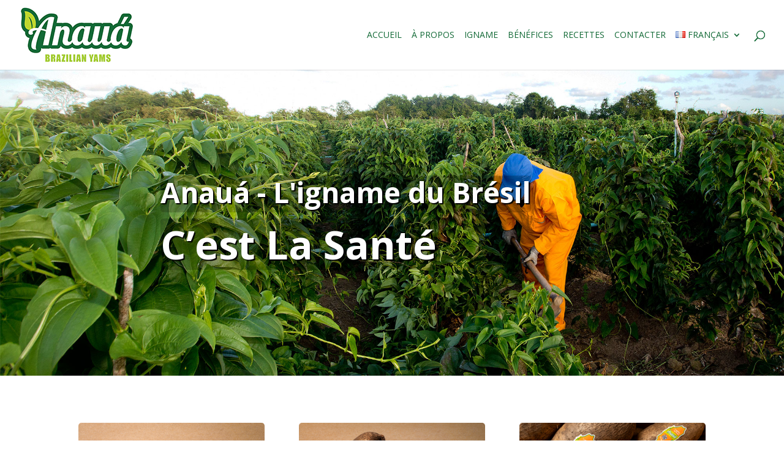

--- FILE ---
content_type: text/html; charset=UTF-8
request_url: https://anaua.net/fr/
body_size: 10546
content:
<!DOCTYPE html> <!--[if IE 6]><html id="ie6" lang="fr-FR" prefix="og: http://ogp.me/ns#"> <![endif]--> <!--[if IE 7]><html id="ie7" lang="fr-FR" prefix="og: http://ogp.me/ns#"> <![endif]--> <!--[if IE 8]><html id="ie8" lang="fr-FR" prefix="og: http://ogp.me/ns#"> <![endif]--> <!--[if !(IE 6) | !(IE 7) | !(IE 8)  ]><!--><html lang="fr-FR" prefix="og: http://ogp.me/ns#"> <!--<![endif]--><head><meta charset="UTF-8" /><meta http-equiv="X-UA-Compatible" content="IE=edge"><link rel="pingback" href="https://anaua.net/xmlrpc.php" /><!--[if lt IE 9]> <script src="https://anaua.net/wp-content/themes/Divi/js/html5.js" type="text/javascript"></script> <![endif]--> <script type="text/javascript">document.documentElement.className='js';</script> <script>/*<![CDATA[*/var et_site_url='https://anaua.net';var et_post_id='948';function et_core_page_resource_fallback(a,b){"undefined"===typeof b&&(b=a.sheet.cssRules&&0===a.sheet.cssRules.length);b&&(a.onerror=null,a.onload=null,a.href?a.href=et_site_url+"/?et_core_page_resource="+a.id+et_post_id:a.src&&(a.src=et_site_url+"/?et_core_page_resource="+a.id+et_post_id))}/*]]>*/</script><title>Anauá</title><meta name="description" content="L’ANAUÁ a son siège au Brésil et exporte l’Igname São Tomé depuis plus de 30 ans, principalement aux Etats-Unis."/><link rel="canonical" href="https://anaua.net/fr/" /><meta property="og:locale" content="fr_FR" /><meta property="og:locale:alternate" content="en_US" /><meta property="og:locale:alternate" content="pt_BR" /><meta property="og:type" content="website" /><meta property="og:title" content="Anauá" /><meta property="og:description" content="L’ANAUÁ a son siège au Brésil et exporte l’Igname São Tomé depuis plus de 30 ans, principalement aux Etats-Unis." /><meta property="og:url" content="https://anaua.net/fr/" /><meta property="og:site_name" content="Anauá" /><meta property="og:image" content="https://anaua.net/wp-content/uploads/2018/03/facebookPadrao.jpg" /><meta property="og:image:secure_url" content="https://anaua.net/wp-content/uploads/2018/03/facebookPadrao.jpg" /><meta name="twitter:card" content="summary" /><meta name="twitter:description" content="L’ANAUÁ a son siège au Brésil et exporte l’Igname São Tomé depuis plus de 30 ans, principalement aux Etats-Unis." /><meta name="twitter:title" content="Anauá" /><meta name="twitter:image" content="https://anaua.net/wp-content/uploads/2018/03/facebookPadrao.jpg" /> <script type='application/ld+json'>{"@context":"https:\/\/schema.org","@type":"WebSite","@id":"#website","url":"https:\/\/anaua.net\/fr\/","name":"Anau\u00e1","potentialAction":{"@type":"SearchAction","target":"https:\/\/anaua.net\/fr\/?s={search_term_string}","query-input":"required name=search_term_string"}}</script> <link rel='dns-prefetch' href='//maxcdn.bootstrapcdn.com' /><link rel='dns-prefetch' href='//fonts.googleapis.com' /><link rel='dns-prefetch' href='//s.w.org' /><link rel="alternate" type="application/rss+xml" title="Anauá &raquo; Flux" href="https://anaua.net/fr/feed/" /><link rel="alternate" type="application/rss+xml" title="Anauá &raquo; Flux des commentaires" href="https://anaua.net/fr/comments/feed/" /> <script type="text/javascript">/*<![CDATA[*/window._wpemojiSettings={"baseUrl":"https:\/\/s.w.org\/images\/core\/emoji\/11\/72x72\/","ext":".png","svgUrl":"https:\/\/s.w.org\/images\/core\/emoji\/11\/svg\/","svgExt":".svg","source":{"concatemoji":"https:\/\/anaua.net\/wp-includes\/js\/wp-emoji-release.min.js"}};!function(e,a,t){var n,r,o,i=a.createElement("canvas"),p=i.getContext&&i.getContext("2d");function s(e,t){var a=String.fromCharCode;p.clearRect(0,0,i.width,i.height),p.fillText(a.apply(this,e),0,0);e=i.toDataURL();return p.clearRect(0,0,i.width,i.height),p.fillText(a.apply(this,t),0,0),e===i.toDataURL()}function c(e){var t=a.createElement("script");t.src=e,t.defer=t.type="text/javascript",a.getElementsByTagName("head")[0].appendChild(t)}for(o=Array("flag","emoji"),t.supports={everything:!0,everythingExceptFlag:!0},r=0;r<o.length;r++)t.supports[o[r]]=function(e){if(!p||!p.fillText)return!1;switch(p.textBaseline="top",p.font="600 32px Arial",e){case"flag":return s([55356,56826,55356,56819],[55356,56826,8203,55356,56819])?!1:!s([55356,57332,56128,56423,56128,56418,56128,56421,56128,56430,56128,56423,56128,56447],[55356,57332,8203,56128,56423,8203,56128,56418,8203,56128,56421,8203,56128,56430,8203,56128,56423,8203,56128,56447]);case"emoji":return!s([55358,56760,9792,65039],[55358,56760,8203,9792,65039])}return!1}(o[r]),t.supports.everything=t.supports.everything&&t.supports[o[r]],"flag"!==o[r]&&(t.supports.everythingExceptFlag=t.supports.everythingExceptFlag&&t.supports[o[r]]);t.supports.everythingExceptFlag=t.supports.everythingExceptFlag&&!t.supports.flag,t.DOMReady=!1,t.readyCallback=function(){t.DOMReady=!0},t.supports.everything||(n=function(){t.readyCallback()},a.addEventListener?(a.addEventListener("DOMContentLoaded",n,!1),e.addEventListener("load",n,!1)):(e.attachEvent("onload",n),a.attachEvent("onreadystatechange",function(){"complete"===a.readyState&&t.readyCallback()})),(n=t.source||{}).concatemoji?c(n.concatemoji):n.wpemoji&&n.twemoji&&(c(n.twemoji),c(n.wpemoji)))}(window,document,window._wpemojiSettings);/*]]>*/</script> <meta content="Divi Child v.1.0.0" name="generator"/><style type="text/css">img.wp-smiley,img.emoji{display:inline !important;border:none !important;box-shadow:none !important;height:1em !important;width:1em !important;margin:0 .07em !important;vertical-align:-0.1em !important;background:none !important;padding:0 !important}</style><link rel='stylesheet' id='contact-form-7-css'  href='https://anaua.net/wp-content/plugins/contact-form-7/includes/css/styles.css' type='text/css' media='all' /><link rel='stylesheet' id='font-awesome-css'  href='//maxcdn.bootstrapcdn.com/font-awesome/4.7.0/css/font-awesome.min.css' type='text/css' media='all' /><link rel='stylesheet' id='sab-plugin-css'  href='https://anaua.net/wp-content/plugins/simple-author-box/assets/css/simple-author-box.min.css' type='text/css' media='all' /><link rel='stylesheet' id='sow-button-base-css'  href='https://anaua.net/wp-content/plugins/so-widgets-bundle/widgets/button/css/style.css' type='text/css' media='all' /><link rel='stylesheet' id='wp-pagenavi-css'  href='https://anaua.net/wp-content/plugins/wp-pagenavi/pagenavi-css.css' type='text/css' media='all' /><link rel='stylesheet' id='et-gf-open-sans-css'  href='https://fonts.googleapis.com/css?family=Open+Sans:400,700' type='text/css' media='all' /><link rel='stylesheet' id='et_monarch-css-css'  href='https://anaua.net/wp-content/plugins/monarch/css/style.css' type='text/css' media='all' /><link rel='stylesheet' id='parent-style-css'  href='https://anaua.net/wp-content/themes/Divi/style.css' type='text/css' media='all' /><link rel='stylesheet' id='divi-fonts-css'  href='https://fonts.googleapis.com/css?family=Open+Sans:300italic,400italic,600italic,700italic,800italic,400,300,600,700,800&#038;subset=latin,latin-ext' type='text/css' media='all' /><link rel='stylesheet' id='divi-style-css'  href='https://anaua.net/wp-content/themes/divi-child/style.css' type='text/css' media='all' /><link rel='stylesheet' id='video-js-css'  href='https://anaua.net/wp-content/plugins/video-embed-thumbnail-generator/video-js/video-js.css' type='text/css' media='all' /><link rel='stylesheet' id='video-js-kg-skin-css'  href='https://anaua.net/wp-content/plugins/video-embed-thumbnail-generator/video-js/kg-video-js-skin.css' type='text/css' media='all' /><link rel='stylesheet' id='dashicons-css'  href='https://anaua.net/wp-includes/css/dashicons.min.css' type='text/css' media='all' /><link rel='stylesheet' id='kgvid_video_styles-css'  href='https://anaua.net/wp-content/plugins/video-embed-thumbnail-generator/css/kgvid_styles.css' type='text/css' media='all' /> <script type='text/javascript' src='https://anaua.net/wp-includes/js/jquery/jquery.js'></script> <script type='text/javascript' src='https://anaua.net/wp-includes/js/jquery/jquery-migrate.min.js'></script> <script type='text/javascript' src='https://anaua.net/wp-content/themes/divi-child/child_funcoes.js'></script> <link rel='https://api.w.org/' href='https://anaua.net/wp-json/' /><link rel="EditURI" type="application/rsd+xml" title="RSD" href="https://anaua.net/xmlrpc.php?rsd" /><link rel="wlwmanifest" type="application/wlwmanifest+xml" href="https://anaua.net/wp-includes/wlwmanifest.xml" /><link rel='shortlink' href='https://anaua.net/' /><link rel="alternate" type="application/json+oembed" href="https://anaua.net/wp-json/oembed/1.0/embed?url=https%3A%2F%2Fanaua.net%2Ffr%2F" /><link rel="alternate" type="text/xml+oembed" href="https://anaua.net/wp-json/oembed/1.0/embed?url=https%3A%2F%2Fanaua.net%2Ffr%2F&#038;format=xml" /><style type="text/css"></style><style type="text/css"></style><link rel="alternate" href="https://anaua.net/fr/" hreflang="fr" /><link rel="alternate" href="https://anaua.net/en/" hreflang="en" /><link rel="alternate" href="https://anaua.net/pt/" hreflang="pt" /><link rel="alternate" href="https://anaua.net/" hreflang="x-default" /><style type="text/css" id="et-social-custom-css"></style><meta name="viewport" content="width=device-width, initial-scale=1.0, maximum-scale=2.0, user-scalable=1" /><link rel="shortcut icon" href="https://anaua.net/wp-content/uploads/2018/03/favicon-1.png?x93776" /> <script async
src="https://www.googletagmanager.com/gtag/js?id=UA-90596848-1"></script> <script>window.dataLayer=window.dataLayer||[];function gtag(){dataLayer.push(arguments);}
gtag('js',new Date());gtag('config','UA-90596848-1');</script><style type="text/css">.saboxplugin-wrap .saboxplugin-socials .saboxplugin-icon-color:before{text-shadow:none}.saboxplugin-wrap .saboxplugin-socials .saboxplugin-icon-color{border:medium none !important}.saboxplugin-wrap{margin-top:0px;margin-bottom:0px;padding:0px 0px}.saboxplugin-wrap .saboxplugin-authorname{font-size:18px;line-height:25px}.saboxplugin-wrap .saboxplugin-desc{font-size:10px;line-height:17px}.saboxplugin-wrap .saboxplugin-web{font-size:14px}.saboxplugin-wrap .saboxplugin-socials .saboxplugin-icon-color{font-size:21px}.saboxplugin-wrap .saboxplugin-socials .saboxplugin-icon-color:before{width:36px;height:36px;line-height:37px}.saboxplugin-wrap .saboxplugin-socials .saboxplugin-icon-grey{font-size:18px}</style><link rel="stylesheet" id="et-core-unified-cached-inline-styles" href="https://anaua.net/wp-content/cache/et/948/et-core-unified-17614188384646.min.css" onerror="et_core_page_resource_fallback(this, true)" onload="et_core_page_resource_fallback(this)" /></head><body class="home page-template-default page page-id-948 et_monarch et_button_icon_visible et_button_no_icon et_pb_button_helper_class et_fullwidth_nav et_fullwidth_secondary_nav et_non_fixed_nav et_show_nav et_cover_background et_pb_gutter osx et_pb_gutters3 et_primary_nav_dropdown_animation_fade et_secondary_nav_dropdown_animation_fade et_pb_footer_columns4 et_header_style_left et_pb_pagebuilder_layout et_right_sidebar et_divi_theme et_minified_js et_minified_css"><div id="page-container"> <header id="main-header" data-height-onload="100"><div class="container clearfix et_menu_container"><div class="logo_container"> <span class="logo_helper"></span> <a href="https://anaua.net/fr/"> <img src="https://anaua.net/wp-content/uploads/2018/03/logo-anaua.png?x93776" alt="Anauá" id="logo" data-height-percentage="80" /> </a></div><div id="et-top-navigation" data-height="100" data-fixed-height="40"> <nav id="top-menu-nav"><ul id="top-menu" class="nav"><li id="menu-item-961" class="menu-item menu-item-type-post_type menu-item-object-page menu-item-home current-menu-item page_item page-item-948 current_page_item menu-item-961"><a href="https://anaua.net/fr/">Accueil</a></li><li id="menu-item-960" class="menu-item menu-item-type-post_type menu-item-object-page menu-item-960"><a href="https://anaua.net/fr/a-propos/">À Propos</a></li><li id="menu-item-964" class="menu-item menu-item-type-post_type menu-item-object-page menu-item-964"><a href="https://anaua.net/fr/igname/">Igname</a></li><li id="menu-item-962" class="menu-item menu-item-type-post_type menu-item-object-page menu-item-962"><a href="https://anaua.net/fr/benefices/">Bénéfices</a></li><li id="menu-item-965" class="menu-item menu-item-type-post_type menu-item-object-page menu-item-965"><a href="https://anaua.net/fr/recettes/">Recettes</a></li><li id="menu-item-963" class="menu-item menu-item-type-post_type menu-item-object-page menu-item-963"><a href="https://anaua.net/fr/contacter/">Contacter</a></li><li id="menu-item-959" class="pll-parent-menu-item menu-item menu-item-type-custom menu-item-object-custom menu-item-has-children menu-item-959"><a href="#pll_switcher"><img src="[data-uri]" title="Français" alt="Français" /><span style="margin-left:0.3em;">Français</span></a><ul class="sub-menu"><li class="lang-item lang-item-42 lang-item-en menu-item menu-item-type-custom menu-item-object-custom menu-item-959-en"><a href="https://anaua.net/en/" hreflang="en-US" lang="en-US"><img src="[data-uri]" title="English" alt="English" /><span style="margin-left:0.3em;">English</span></a></li><li class="lang-item lang-item-36 lang-item-pt menu-item menu-item-type-custom menu-item-object-custom menu-item-959-pt"><a href="https://anaua.net/pt/" hreflang="pt-BR" lang="pt-BR"><img src="[data-uri]" title="Português" alt="Português" /><span style="margin-left:0.3em;">Português</span></a></li></ul></li></ul>						</nav><div id="et_top_search"> <span id="et_search_icon"></span></div><div id="et_mobile_nav_menu"><div class="mobile_nav closed"> <span class="select_page">Sélectionner une page</span> <span class="mobile_menu_bar mobile_menu_bar_toggle"></span></div></div></div></div><div class="et_search_outer"><div class="container et_search_form_container"><form role="search" method="get" class="et-search-form" action="https://anaua.net/fr/"> <input type="search" class="et-search-field" placeholder="Rechercher &hellip;" value="" name="s" title="Rechercher:" /></form> <span class="et_close_search_field"></span></div></div> </header><div id="et-main-area"><div id="main-content"> <article id="post-948" class="post-948 page type-page status-publish hentry"><div class="entry-content"><div class="et_pb_section homeDestaques homeDestaquesTextoBg et_pb_section_0 et_pb_fullwidth_section et_section_regular"><div class="et_pb_module et_pb_slider et_slider_auto et_slider_speed_7000  et_pb_fullwidth_slider_0"><div class="et_pb_slides"><div class="et_pb_slide et_pb_bg_layout_dark et_pb_media_alignment_center et_pb_slide_0 et-pb-active-slide"><div class="et_pb_container clearfix"><div class="et_pb_slider_container_inner"><div class="et_pb_slide_description"><h2 class="et_pb_slide_title">Anauá - L'igname du Brésil</h2><div class="et_pb_slide_content"><p>C&rsquo;est La Santé</p></div></div></div></div></div></div></div></div><div class="et_pb_section homeChamadas et_pb_section_1 et_section_regular"><div class=" et_pb_row et_pb_row_0"><div class="et_pb_column et_pb_column_1_3  et_pb_column_0 et_pb_css_mix_blend_mode_passthrough"><div class="et_pb_blurb et_pb_module et_pb_bg_layout_light et_pb_text_align_center  et_pb_blurb_0 et_pb_blurb_position_top"><div class="et_pb_blurb_content"><div class="et_pb_main_blurb_image"><a href="https://anaua.net/fr/a-propos/"><span class="et_pb_image_wrap"><img src="https://anaua.net/wp-content/uploads/2024/01/anaua-dez-2023-1-1.jpg?x93776" alt="" class="et-waypoint et_pb_animation_top" /></span></a></div><div class="et_pb_blurb_container"><h4 class="et_pb_module_header"><a href="https://anaua.net/fr/a-propos/">Anauá</a></h4><div class="et_pb_blurb_description"><p>L’ANAUÁ a son siège au Brésil et exporte l’Igname São Tomé depuis plus de 30 ans, principalement aux Etats-Unis.</p></div></div></div></div></div><div class="et_pb_column et_pb_column_1_3  et_pb_column_1 et_pb_css_mix_blend_mode_passthrough"><div class="et_pb_blurb et_pb_module et_pb_bg_layout_light et_pb_text_align_center  et_pb_blurb_1 et_pb_blurb_position_top"><div class="et_pb_blurb_content"><div class="et_pb_main_blurb_image"><a href="https://anaua.net/fr/igname/"><span class="et_pb_image_wrap"><img src="https://anaua.net/wp-content/uploads/2024/01/anaua-dez-2023-9.jpg?x93776" alt="" class="et-waypoint et_pb_animation_top" /></span></a></div><div class="et_pb_blurb_container"><h4 class="et_pb_module_header"><a href="https://anaua.net/fr/igname/">Igname</a></h4><div class="et_pb_blurb_description"><p>Cultivée dans les régions tropicales et subtropicales de la planète, l’igname fait partie de l’alimentationde base de nombreux pays.</p></div></div></div></div></div><div class="et_pb_column et_pb_column_1_3  et_pb_column_2 et_pb_css_mix_blend_mode_passthrough et-last-child"><div class="et_pb_blurb et_pb_module et_pb_bg_layout_light et_pb_text_align_center  et_pb_blurb_2 et_pb_blurb_position_top"><div class="et_pb_blurb_content"><div class="et_pb_main_blurb_image"><a href="https://anaua.net/fr/benefices/"><span class="et_pb_image_wrap"><img src="https://anaua.net/wp-content/uploads/2024/01/anaua-dez-2023-8.jpg?x93776" alt="" class="et-waypoint et_pb_animation_top" /></span></a></div><div class="et_pb_blurb_container"><h4 class="et_pb_module_header"><a href="https://anaua.net/fr/benefices/">Bénéfices</a></h4><div class="et_pb_blurb_description"><p>L’igname possède diverses propriétés nutritionnelles, en plus d’exercer plusieurs fonctions dans l’organisme.</p></div></div></div></div></div></div></div><div class="et_pb_section homeBlog et_pb_section_2 et_section_regular"><div class=" et_pb_row et_pb_row_1"><div class="et_pb_column et_pb_column_4_4  et_pb_column_3 et_pb_css_mix_blend_mode_passthrough et-last-child"><div class="et_pb_text et_pb_module et_pb_bg_layout_light et_pb_text_align_left  et_pb_text_0"><div class="et_pb_text_inner"><h2>Recettes</h2></div></div><div class="et_pb_module et_pb_posts et_pb_bg_layout_light blogFlex et_pb_blog_0"><div class="et_pb_ajax_pagination_container"> <article id="post-1049" class="et_pb_post clearfix post-1049 post type-post status-publish format-standard has-post-thumbnail sticky hentry category-destaques"><a href="https://anaua.net/fr/preparation-de-ligname-anaua/" class="entry-featured-image-url"> <img src="https://anaua.net/wp-content/uploads/2024/01/anaua-dez-2023-9-1080x675.jpg?x93776" alt='Préparation de L’Igname Anauá' width='1080' height='675' />															</a><h2 class="entry-title"><a href="https://anaua.net/fr/preparation-de-ligname-anaua/">Préparation de L’Igname Anauá</a></h2><div class="post-content"><p>Préparation Coupez environ 1,5 cm des extrémités et les jeter parce qu’elles sont généralement dures. (fibreuses) Coupez l’igname en rondelles d’environ 1,5 cm de largeur, épluchez-les, et mettez-les dans une casserole avec une bonne quantité d’eau et du sel. Laissez...</p></div> </article> <article id="post-808" class="et_pb_post clearfix post-808 post type-post status-publish format-standard has-post-thumbnail hentry category-geral"><a href="https://anaua.net/fr/soupe-digname-anaua/" class="entry-featured-image-url"> <img src="https://anaua.net/wp-content/uploads/2018/03/sopa.jpg?x93776" alt='Soupe d’Igname Anauá' width='1080' height='675' />															</a><h2 class="entry-title"><a href="https://anaua.net/fr/soupe-digname-anaua/">Soupe d’Igname Anauá</a></h2><div class="post-content"><p>Ingrédients: 1 igname anauá moyenne ; 1 cuillère à soupe de gingembre râpé ; 2 gousses d’ail écrasées ; 1 oignon rouge haché ; 1 tasse d’eau ; 1 tasse de cresson ; 5 feuilles de menthe ; 1 cuillère à soupe de ciboulette hachée ; Sel à volonté. Préparation: Faites...</p></div> </article> <article id="post-806" class="et_pb_post clearfix post-806 post type-post status-publish format-standard has-post-thumbnail hentry category-geral"><a href="https://anaua.net/fr/souffle-digname-anaua/" class="entry-featured-image-url"> <img src="https://anaua.net/wp-content/uploads/2018/03/sufle-1.jpg?x93776" alt='Soufflé d’Igname Anauá' width='1080' height='675' />															</a><h2 class="entry-title"><a href="https://anaua.net/fr/souffle-digname-anaua/">Soufflé d’Igname Anauá</a></h2><div class="post-content"><p>Ingrédients: 2 rondelles d’igname Anauá cuites et écrasées ; ½ oignon moyen ; 2 gousses d’ail ; 2 jaunes d’œuf ; 2 blancs d’œuf battus en neige ; 1 petit oignon râpé ; ¼ de tasse de lait ou d’eau de cuisson de l’igname ; Sel et poivre à volonté. Préparation:...</p></div> </article></div></div><div class="et_pb_button_module_wrapper et_pb_module et_pb_button_alignment_center"> <a class="et_pb_button  et_pb_button_0 et_pb_module et_pb_bg_layout_light" href="https://anaua.net/fr/recettes/">Voir Plus de Recettes</a></div></div></div></div></div> </article></div><span class="et_pb_scroll_top et-pb-icon"></span><footer id="main-footer"><div class="container"><div id="footer-widgets" class="clearfix"><div class="footer-widget"><div id="sow-image-2" class="widget-odd widget-first widget-1 fwidget et_pb_widget widget_sow-image"><div class="so-widget-sow-image so-widget-sow-image-default-813df796d9b1"><div class="sow-image-container"> <img src="https://anaua.net/wp-content/uploads/2018/03/logo-rodape-anaua.png?x93776" width="191" height="97" sizes="(max-width: 191px) 100vw, 191px" 		class="so-widget-image"/></div></div></div><div id="sow-editor-3" class="widget-even widget-last widget-2 fwidget et_pb_widget widget_sow-editor"><div class="so-widget-sow-editor so-widget-sow-editor-base"><div class="siteorigin-widget-tinymce textwidget"><p>Estrada da Pitanga, 2, KM 6, Monjope, Igarassu, PE - CEP 53645-530</p></div></div></div></div><div class="footer-widget"><div id="sow-editor-4" class="widget-odd widget-last widget-first widget-1 rodapeTelefone fwidget et_pb_widget widget_sow-editor"><div class="so-widget-sow-editor so-widget-sow-editor-base"><div class="siteorigin-widget-tinymce textwidget"><p>Telefone:<br /> <a href="tel:+55081999871529">+55 081 99987.1529</a></p></div></div></div></div><div class="footer-widget"><div id="sow-button-3" class="widget-odd widget-last widget-first widget-1 fwidget et_pb_widget widget_sow-button"><div class="so-widget-sow-button so-widget-sow-button-flat-4a75a8acc3b6"><div class="ow-button-base ow-button-align-left"> <a href="https://anaua.net/contato" class="ow-icon-placement-left ow-button-hover" 		> <span> <span class="sow-icon-fontawesome" data-sow-icon="&#xf0e0;" style="color: #ffffff"></span> Entre em Contato		</span> </a></div></div></div></div></div></div><div id="footer-bottom"><div class="container clearfix"></div></div> </footer></div></div>  <script type='text/javascript'>/*<![CDATA[*/r3f5x9JS=escape(document['referrer']);hf4N='e31d601d2b80811f215d73ffc8e8ae94';hf4V='2e1f875b5fb8c85e241235405efdd38b';jQuery(document).ready(function($){var e="#commentform, .comment-respond form, .comment-form, #lostpasswordform, #registerform, #loginform, #login_form, #wpss_contact_form, .wpcf7-form";$(e).submit(function(){$("<input>").attr("type","hidden").attr("name","r3f5x9JS").attr("value",r3f5x9JS).appendTo(e);return true;});var h="form[method='post']";$(h).submit(function(){$("<input>").attr("type","hidden").attr("name",hf4N).attr("value",hf4V).appendTo(h);return true;});});/*]]>*/</script> <script type="text/javascript">var et_animation_data=[];</script> <link rel='stylesheet' id='mediaelement-css'  href='https://anaua.net/wp-includes/js/mediaelement/mediaelementplayer-legacy.min.css' type='text/css' media='all' /><link rel='stylesheet' id='wp-mediaelement-css'  href='https://anaua.net/wp-includes/js/mediaelement/wp-mediaelement.min.css' type='text/css' media='all' /><link rel='stylesheet' id='siteorigin-widget-icon-font-fontawesome-css'  href='https://anaua.net/wp-content/plugins/so-widgets-bundle/icons/fontawesome/style.css' type='text/css' media='all' /> <script type='text/javascript'>var wpcf7={"apiSettings":{"root":"https:\/\/anaua.net\/wp-json\/contact-form-7\/v1","namespace":"contact-form-7\/v1"},"recaptcha":{"messages":{"empty":"Merci de confirmer que vous n\u2019\u00eates pas un robot."}},"cached":"1"};</script> <script type='text/javascript' src='https://anaua.net/wp-content/plugins/contact-form-7/includes/js/scripts.js'></script> <script type='text/javascript' src='https://anaua.net/wp-content/plugins/monarch/js/idle-timer.min.js'></script> <script type='text/javascript'>var monarchSettings={"ajaxurl":"https:\/\/anaua.net\/wp-admin\/admin-ajax.php","pageurl":"https:\/\/anaua.net\/fr\/","stats_nonce":"972fba09c4","share_counts":"2b61763b50","follow_counts":"42df604ecd","total_counts":"07da9dfd2f","media_single":"e9239c5bf1","media_total":"1880cae318","generate_all_window_nonce":"12c1d0225e","no_img_message":"No images available for sharing on this page"};</script> <script type='text/javascript' src='https://anaua.net/wp-content/plugins/monarch/js/custom.js'></script> <script type='text/javascript'>var et_shortcodes_strings={"previous":"Pr\u00e9c\u00e9dent","next":"Suivant"};var et_pb_custom={"ajaxurl":"https:\/\/anaua.net\/wp-admin\/admin-ajax.php","images_uri":"https:\/\/anaua.net\/wp-content\/themes\/Divi\/images","builder_images_uri":"https:\/\/anaua.net\/wp-content\/themes\/Divi\/includes\/builder\/images","et_frontend_nonce":"16d96abadd","subscription_failed":"Veuillez v\u00e9rifier les champs ci-dessous pour vous assurer que vous avez entr\u00e9 les informations correctes.","et_ab_log_nonce":"fa22f9a21c","fill_message":"S'il vous pla\u00eet, remplissez les champs suivants:","contact_error_message":"Veuillez corriger les erreurs suivantes :","invalid":"E-mail non valide","captcha":"Captcha","prev":"Pr\u00e9c\u00e9dent","previous":"Pr\u00e9c\u00e9dente","next":"Prochaine","wrong_captcha":"Vous avez entr\u00e9 le mauvais num\u00e9ro dans le captcha.","is_builder_plugin_used":"","ignore_waypoints":"no","is_divi_theme_used":"1","widget_search_selector":".widget_search","is_ab_testing_active":"","page_id":"948","unique_test_id":"","ab_bounce_rate":"5","is_cache_plugin_active":"no","is_shortcode_tracking":""};var et_pb_box_shadow_elements=[];</script> <script type='text/javascript' src='https://anaua.net/wp-content/themes/Divi/js/custom.min.js'></script> <script type='text/javascript' src='https://anaua.net/wp-content/themes/Divi/core/admin/js/common.js'></script> <script type='text/javascript' src='https://anaua.net/wp-content/plugins/wp-spamshield/js/jscripts-ftr2-min.js'></script> <script type='text/javascript' src='https://anaua.net/wp-includes/js/wp-embed.min.js'></script> <script type='text/javascript'>var mejsL10n={"language":"fr","strings":{"mejs.install-flash":"Vous utilisez un navigateur qui n\u2019a pas le lecteur Flash activ\u00e9 ou install\u00e9. Veuillez activer votre extension Flash ou t\u00e9l\u00e9charger la derni\u00e8re version \u00e0 partir de cette adresse\u00a0: https:\/\/get.adobe.com\/flashplayer\/","mejs.fullscreen-off":"Quitter le plein \u00e9cran","mejs.fullscreen-on":"Passer en plein \u00e9cran","mejs.download-video":"T\u00e9l\u00e9charger la vid\u00e9o","mejs.fullscreen":"Plein \u00e9cran","mejs.time-jump-forward":["Saut en avant d\u20191 seconde","Avancer de %1 secondes"],"mejs.loop":"Lire en boucle","mejs.play":"Lecture","mejs.pause":"Pause","mejs.close":"Fermer","mejs.time-slider":"Curseur de temps","mejs.time-help-text":"Utilisez les fl\u00e8ches droite\/gauche pour avancer d\u2019une seconde, haut\/bas pour avancer de dix secondes.","mejs.time-skip-back":["Revenir une seconde en arri\u00e8re","Saut en arri\u00e8re de %1 seconde(s)"],"mejs.captions-subtitles":"L\u00e9gendes\/Sous-titres","mejs.captions-chapters":"Chapitres","mejs.none":"Aucun","mejs.mute-toggle":"Couper le son","mejs.volume-help-text":"Utilisez les fl\u00e8ches haut\/bas pour augmenter ou diminuer le volume.","mejs.unmute":"R\u00e9activer le son","mejs.mute":"Muet","mejs.volume-slider":"Curseur de volume","mejs.video-player":"Lecteur vid\u00e9o","mejs.audio-player":"Lecteur audio","mejs.ad-skip":"Passer la publicit\u00e9","mejs.ad-skip-info":["Passer dans %1 seconde","Passer dans %1 secondes"],"mejs.source-chooser":"S\u00e9lecteur de source","mejs.stop":"Arr\u00eater","mejs.speed-rate":"Taux de vitesse","mejs.live-broadcast":"\u00c9mission en direct","mejs.afrikaans":"Afrikaans","mejs.albanian":"Albanais","mejs.arabic":"Arabe","mejs.belarusian":"Bi\u00e9lorusse","mejs.bulgarian":"Bulgare","mejs.catalan":"Catalan","mejs.chinese":"Chinois","mejs.chinese-simplified":"Chinois (simplifi\u00e9)","mejs.chinese-traditional":"Chinois (traditionnel)","mejs.croatian":"Croate","mejs.czech":"Tch\u00e8que","mejs.danish":"Danois","mejs.dutch":"N\u00e9erlandais","mejs.english":"Anglais","mejs.estonian":"Estonien","mejs.filipino":"Filipino","mejs.finnish":"Terminer","mejs.french":"Fran\u00e7ais","mejs.galician":"Galicien","mejs.german":"Allemand","mejs.greek":"Grec","mejs.haitian-creole":"Cr\u00e9ole ha\u00eftien","mejs.hebrew":"H\u00e9breu","mejs.hindi":"Hindi","mejs.hungarian":"Hongrois","mejs.icelandic":"Islandais","mejs.indonesian":"Indon\u00e9sien","mejs.irish":"Irlandais","mejs.italian":"Italien","mejs.japanese":"Japonais","mejs.korean":"Cor\u00e9en","mejs.latvian":"Letton","mejs.lithuanian":"Lituanien","mejs.macedonian":"Mac\u00e9donien","mejs.malay":"Malais","mejs.maltese":"Maltais","mejs.norwegian":"Norv\u00e9gien","mejs.persian":"Perse","mejs.polish":"Polonais","mejs.portuguese":"Portugais","mejs.romanian":"Roumain","mejs.russian":"Russe","mejs.serbian":"Serbe","mejs.slovak":"Slovaque","mejs.slovenian":"Slov\u00e9nien","mejs.spanish":"Espagnol","mejs.swahili":"Swahili","mejs.swedish":"Su\u00e9dois","mejs.tagalog":"Tagalog","mejs.thai":"Thai","mejs.turkish":"Turc","mejs.ukrainian":"Ukrainien","mejs.vietnamese":"Vietnamien","mejs.welsh":"Ga\u00e9lique","mejs.yiddish":"Yiddish"}};</script> <script type='text/javascript' src='https://anaua.net/wp-includes/js/mediaelement/mediaelement-and-player.min.js'></script> <script type='text/javascript' src='https://anaua.net/wp-includes/js/mediaelement/mediaelement-migrate.min.js'></script> <script type='text/javascript'>var _wpmejsSettings={"pluginPath":"\/wp-includes\/js\/mediaelement\/","classPrefix":"mejs-","stretching":"responsive"};</script> <script type='text/javascript' src='https://anaua.net/wp-includes/js/mediaelement/wp-mediaelement.min.js'></script> <script type="text/javascript">var date=new Date();date.setTime(date.getTime()+31536000);document.cookie="pll_language=fr; expires="+date.toUTCString()+"; path=/";</script></body></html>

--- FILE ---
content_type: text/css
request_url: https://anaua.net/wp-content/themes/divi-child/style.css
body_size: 7043
content:
/*
 Theme Name: Divi Child
 Description: Tema filho baseado no tema Divi.
 Author: Unu Digital
 Author URI: http://www.unu.com.br
 Template: Divi
 Version: 1.0.0
*/
 
#swipebox-close{right:17px}
h1, h2, h3, h4, h5, h6{line-height:1.2em; padding-bottom:20px}
h1, .et_pb_title_container h1, .et_pb_portfolio_item h1, .et_pb_post h1{font-size:50px;}
h2, .et_pb_title_container h2, .et_pb_portfolio_item h2, .et_pb_post h2{font-size:40px;}
h3, .et_pb_title_container h3, .et_pb_portfolio_item h3, .et_pb_post h3{font-size:30px;}
h4, .et_pb_title_container h4, .et_pb_portfolio_item h4, .et_pb_post h4{font-size:25px;}
.et_pb_text, p, p:last-of-type, .entry-content li{font-size:18px; line-height:1.8em;}
#left-area .entry-content ul{padding-left:1.1em}
p:last-child{padding-bottom:0}
p strong{color:#333}
a{color:#bfd62f}
a:hover{color:#b0c52d}
body .et_pb_button, .woocommerce a.button.alt, .woocommerce-page a.button.alt, .woocommerce button.button.alt, .woocommerce-page button.button.alt, .woocommerce input.button.alt, .woocommerce-page input.button.alt, .woocommerce #respond input#submit.alt, .woocommerce-page #respond input#submit.alt, .woocommerce #content input.button.alt, .woocommerce-page #content input.button.alt, .woocommerce a.button, .woocommerce-page a.button, .woocommerce button.button, .woocommerce-page button.button, .woocommerce input.button, .woocommerce-page input.button, .woocommerce #respond input#submit, .woocommerce-page #respond input#submit, .woocommerce #content input.button, .woocommerce-page #content input.button{background:#bfd62f !important; color:#fff !important}
body .et_pb_button:hover, .woocommerce a.button.alt:hover, .woocommerce-page a.button.alt:hover, .woocommerce button.button.alt:hover, .woocommerce-page button.button.alt:hover, .woocommerce input.button.alt:hover, .woocommerce-page input.button.alt:hover, .woocommerce #respond input#submit.alt:hover, .woocommerce-page #respond input#submit.alt:hover, .woocommerce #content input.button.alt:hover, .woocommerce-page #content input.button.alt:hover, .woocommerce a.button:hover, .woocommerce-page a.button:hover, .woocommerce button.button, .woocommerce-page button.button:hover, .woocommerce input.button:hover, .woocommerce-page input.button:hover, .woocommerce #respond input#submit:hover, .woocommerce-page #respond input#submit:hover, .woocommerce #content input.button:hover, .woocommerce-page #content input.button:hover{background:#b0c52d !important}
#et_search_icon:hover, .mobile_menu_bar::before, .mobile_menu_bar::after, .et-social-icon a:hover, .comment-reply-link, .form-submit input, .entry-summary p.price ins, .woocommerce div.product span.price, .woocommerce-page div.product span.price, .woocommerce #content div.product span.price, .woocommerce-page #content div.product span.price, .woocommerce div.product p.price, .woocommerce-page div.product p.price, .woocommerce #content div.product p.price, .woocommerce-page #content div.product p.price, .woocommerce .star-rating span::before, .woocommerce-page .star-rating span::before, .woocommerce a.button.alt, .woocommerce-page a.button.alt, .woocommerce button.button.alt, .woocommerce-page button.button.alt, .woocommerce input.button.alt, .woocommerce-page input.button.alt, .woocommerce #respond input#submit.alt, .woocommerce-page #respond input#submit.alt, .woocommerce #content input.button.alt, .woocommerce-page #content input.button.alt, .woocommerce a.button, .woocommerce-page a.button, .woocommerce button.button, .woocommerce-page button.button, .woocommerce input.button, .woocommerce-page input.button, .woocommerce #respond input#submit, .woocommerce-page #respond input#submit, .woocommerce #content input.button, .woocommerce-page #content input.button, .woocommerce a.button.alt:hover, .woocommerce-page a.button.alt:hover, .woocommerce button.button.alt:hover, .woocommerce-page button.button.alt:hover, .woocommerce input.button.alt:hover, .woocommerce-page input.button.alt:hover, .woocommerce #respond input#submit.alt:hover, .woocommerce-page #respond input#submit.alt:hover, .woocommerce #content input.button.alt:hover, .woocommerce-page #content input.button.alt:hover, .woocommerce a.button:hover, .woocommerce-page a.button:hover, .woocommerce button.button, .woocommerce-page button.button:hover, .woocommerce input.button:hover, .woocommerce-page input.button:hover, .woocommerce #respond input#submit:hover, .woocommerce-page #respond input#submit:hover, .woocommerce #content input.button:hover, .wp-pagenavi span.current, .wp-pagenavi a:hover, .et_password_protected_form .et_submit_button, .nav-single a, .posted_in a, #top-menu li.current-menu-ancestor > a, #top-menu li.current-menu-item > a, .bottom-nav li.current-menu-item > a, .footer-widget h4{color:#136a37}
.et_pb_sum, .et_pb_pricing li a, .et_pb_pricing_table_button, .et_overlay::before, .et_pb_member_social_links a:hover, .woocommerce-page #content input.button:hover .et_pb_widget li a:hover, .et_pb_bg_layout_light .et_pb_promo_button, .et_pb_bg_layout_light.et_pb_module.et_pb_button, .et_pb_bg_layout_light .et_pb_more_button, .et_pb_filterable_portfolio .et_pb_portfolio_filters li a.active, .et_pb_filterable_portfolio .et_pb_portofolio_pagination ul li a.active, .et_pb_gallery .et_pb_gallery_pagination ul li a.active, .et_pb_contact_submit, .et_pb_bg_layout_light .et_pb_newsletter_button{color:#136a37}
.et_button_no_icon .et_pb_button, .et_button_no_icon .et_pb_button:hover, .et_button_no_icon.et_button_icon_visible.et_button_left .et_pb_button, .et_button_no_icon.et_button_left .et_pb_button:hover, .et_button_no_icon.woocommerce a.button.alt, .et_button_no_icon.woocommerce-page a.button.alt, .et_button_no_icon.woocommerce button.button.alt, .et_button_no_icon.woocommerce-page button.button.alt, .et_button_no_icon.woocommerce input.button.alt, .et_button_no_icon.woocommerce-page input.button.alt, .et_button_no_icon.woocommerce #respond input#submit.alt, .et_button_no_icon.woocommerce-page #respond input#submit.alt, .et_button_no_icon.woocommerce #content input.button.alt, .et_button_no_icon.woocommerce-page #content input.button.alt, .et_button_no_icon.woocommerce a.button, .et_button_no_icon.woocommerce-page a.button, .et_button_no_icon.woocommerce button.button, .et_button_no_icon.woocommerce-page button.button, .et_button_no_icon.woocommerce input.button, .et_button_no_icon.woocommerce-page input.button, .et_button_no_icon.woocommerce #respond input#submit, .et_button_no_icon.woocommerce-page #respond input#submit, .et_button_no_icon.woocommerce #content input.button, .et_button_no_icon.woocommerce-page #content input.button, .et_button_no_icon.woocommerce a.button.alt:hover, .et_button_no_icon.woocommerce-page a.button.alt:hover, .et_button_no_icon.woocommerce button.button.alt:hover, .et_button_no_icon.woocommerce-page button.button.alt:hover, .et_button_no_icon.woocommerce input.button.alt:hover, .et_button_no_icon.woocommerce-page input.button.alt:hover, .et_button_no_icon.woocommerce #respond input#submit.alt:hover, .et_button_no_icon.woocommerce-page #respond input#submit.alt:hover, .et_button_no_icon.woocommerce #content input.button.alt:hover, .et_button_no_icon.woocommerce-page #content input.button.alt:hover, .et_button_no_icon.woocommerce a.button:hover, .et_button_no_icon.woocommerce-page a.button:hover, .et_button_no_icon.woocommerce button.button:hover, .et_button_no_icon.woocommerce-page button.button:hover, .et_button_no_icon.woocommerce input.button:hover, .et_button_no_icon.woocommerce-page input.button:hover, .et_button_no_icon.woocommerce #respond input#submit:hover, .et_button_no_icon.woocommerce-page #respond input#submit:hover, .et_button_no_icon.woocommerce #content input.button:hover, .et_button_no_icon.woocommerce-page #content input.button:hover, .et_button_no_icon.et_button_icon_visible.et_button_left.woocommerce a.button.alt, .et_button_no_icon.et_button_icon_visible.et_button_left.woocommerce-page a.button.alt, .et_button_no_icon.et_button_icon_visible.et_button_left.woocommerce button.button.alt, .et_button_no_icon.et_button_icon_visible.et_button_left.woocommerce-page button.button.alt, .et_button_no_icon.et_button_icon_visible.et_button_left.woocommerce input.button.alt, .et_button_no_icon.et_button_icon_visible.et_button_left.woocommerce-page input.button.alt, .et_button_no_icon.et_button_icon_visible.et_button_left.woocommerce #respond input#submit.alt, .et_button_no_icon.et_button_icon_visible.et_button_left.woocommerce-page #respond input#submit.alt, .et_button_no_icon.et_button_icon_visible.et_button_left.woocommerce #content input.button.alt, .et_button_no_icon.et_button_icon_visible.et_button_left.woocommerce-page #content input.button.alt, .et_button_no_icon.et_button_icon_visible.et_button_left.woocommerce a.button, .et_button_no_icon.et_button_icon_visible.et_button_left.woocommerce-page a.button, .et_button_no_icon.et_button_icon_visible.et_button_left.woocommerce button.button, .et_button_no_icon.et_button_icon_visible.et_button_left.woocommerce-page button.button, .et_button_no_icon.et_button_icon_visible.et_button_left.woocommerce input.button, .et_button_no_icon.et_button_icon_visible.et_button_left.woocommerce-page input.button, .et_button_no_icon.et_button_icon_visible.et_button_left.woocommerce #respond input#submit, .et_button_no_icon.et_button_icon_visible.et_button_left.woocommerce-page #respond input#submit, .et_button_no_icon.et_button_icon_visible.et_button_left.woocommerce #content input.button, .et_button_no_icon.et_button_icon_visible.et_button_left.woocommerce-page #content input.button, .et_button_no_icon.et_button_left.woocommerce a.button.alt:hover, .et_button_no_icon.et_button_left.woocommerce-page a.button.alt:hover, .et_button_no_icon.et_button_left.woocommerce button.button.alt:hover, .et_button_no_icon.et_button_left.woocommerce-page button.button.alt:hover, .et_button_no_icon.et_button_left.woocommerce input.button.alt:hover, .et_button_no_icon.et_button_left.woocommerce-page input.button.alt:hover, .et_button_no_icon.et_button_left.woocommerce #respond input#submit.alt:hover, .et_button_no_icon.et_button_left.woocommerce-page #respond input#submit.alt:hover, .et_button_no_icon.et_button_left.woocommerce #content input.button.alt:hover, .et_button_no_icon.et_button_left.woocommerce-page #content input.button.alt:hover, .et_button_no_icon.et_button_left.woocommerce a.button:hover, .et_button_no_icon.et_button_left.woocommerce-page a.button:hover, .et_button_no_icon.et_button_left.woocommerce button.button:hover, .et_button_no_icon.et_button_left.woocommerce-page button.button:hover, .et_button_no_icon.et_button_left.woocommerce input.button:hover, .et_button_no_icon.et_button_left.woocommerce-page input.button:hover, .et_button_no_icon.et_button_left.woocommerce #respond input#submit:hover, .et_button_no_icon.et_button_left.woocommerce-page #respond input#submit:hover, .et_button_no_icon.et_button_left.woocommerce #content input.button:hover, .et_button_no_icon.et_button_left.woocommerce-page #content input.button:hover, .woocommerce input.button, .woocommerce input.button:hover{padding-top:4px !important}
.et-search-form, .nav li ul, .et_mobile_menu, .footer-widget li::before, blockquote{border-color:#bfd62f}
#top-menu a, .et_mobile_menu li a, #et_search_icon, .et_close_search_field{color:#136a37; transition:all 0.4s ease-in-out; text-transform:uppercase; font-size:16px; font-weight:400}
#top-menu a:hover, #top-menu li.current-menu-item > a:hover, .et_mobile_menu li a:hover, #et_search_icon:hover, .et_close_search_field:hover{color:#bfd62f; opacity:1 !important}
#top-menu li{padding-right:40px}
#top-menu > li:last-child{padding-right:20px}
.et_mobile_menu li a{color:#333; transition:all 0.4s ease-in-out; text-transform:uppercase; font-size:14px; font-weight:400}
.et_mobile_menu li a:hover{color:#bfd62f}
#mobile_menu li:not([id]){display:none !important;}
#mobile_menu li.lang-item{display:block !important;}
.nav ul li a:hover, .et_mobile_menu li a:hover{opacity:1}
#top-menu .sub-menu, .et_mobile_menu{border-top-color:#bfd62f; background:#fff}
#top-header .container{padding:0 !important;}
#top-header #et-secondary-nav{vertical-align:top; padding-top:10px}
#top-header .et-cart-info{vertical-align:top; background:#333; padding:7px 10px 10px; display:inline-block; color:#fff; transition:all 0.4s ease-in-out; text-transform:uppercase; font-size:16px; font-weight:400}
#top-header .et-cart-info:hover{background:#fff; color:#2ea3f2}
#et-secondary-menu > ul > li a{text-transform:uppercase; padding:0 0 11px; transition:none !important}
#et-secondary-menu > ul > li a:hover, #et-info-email:hover, .et-social-icons a:hover{color:#000; opacity:1 !important}
.et-search-form input{border:1px solid #e5e5e5; padding:10px; margin-right:10px; width:60%; background:#fff; color:#000; border-radius:5px}
.et-search-form .et-search-field{right:92px; animation:fadeInTextoBusca 1s; font-size:16px !important; height:44px}
@keyframes fadeInTextoBusca{0%{opacity:0;}100%{opacity:1}}
.et-search-form input[type="submit"]{background:#bfd62f; color:#fff; width:auto; height:45px; padding:0 20px; border-radius:0 5px 5px 0; font-size:25px !important; font-weight:500; font-family:"FontAwesome"; text-transform:uppercase; cursor:pointer}
.et-search-form input[type="submit"]:hover{background:#b0c52d}
#main-footer{background-color:#136a37}
#footer-widgets{padding:6% 0 4%}
#footer-widgets .footer-widget{width:20%; padding-right:3%; margin-right:3%; margin-bottom:20px; position:relative}
#footer-widgets .footer-widget:first-child{width:54%}
#footer-widgets .footer-widget:last-child{padding-right:0; margin-right:0; margin-bottom:0 !important}
#footer-widgets .footer-widget p{font-size:16px}
#footer-widgets .footer-widget:after{content:''; position:absolute; right:0; top:0; height:100%; border-left:1px solid rgba(255,255,255,0.2);}
#footer-widgets .footer-widget:last-child:after{display:none}
#footer-widgets .footer-widget li:before{display:none}
.footer-widget .fwidget, .et_pb_gutters3.et_pb_footer_columns4 .footer-widget .fwidget{margin-bottom:0 !important}
.et_pb_widget{float:none}
.footer-widget .widget_sow-image{margin-bottom:0 !important}
.footer-widget .widget_sow-image .so-widget-image{display:inline; width:auto; max-width:200px; float:left; margin-top:-15px}
.footer-widget:first-child .widget_sow-editor{margin-left:230px;}
.footer-widget .widget_sow-social-media-buttons .social-media-button-container{font-size:0; text-align:center}
.footer-widget .widget_sow-social-media-buttons .sow-social-media-button{margin:0 2px 4px; font-size:25px; transition:all ease-in-out 0.2s;}
.footer-widget .widget_sow-social-media-buttons .sow-social-media-button:hover{border-radius:15px}
.footer-widget .so-widget-sow-button .ow-button-base{text-align:center}
.footer-widget .so-widget-sow-button .ow-button-hover{padding:18px 23px 18px 36px; display:inline-block; background:#bfd62f; color:#fff !important; transition:border-radius ease-in-out 0.2s; font-size:16px; border:0}
.footer-widget .so-widget-sow-button .ow-button-hover:hover{background:#b0c52d !important; border-radius:15px}
.footer-widget .so-widget-sow-button .ow-button-hover .sow-icon-fontawesome{color:#fff !important;}
.footer-widget .so-widget-sow-button .ow-button-hover:hover .sow-icon-fontawesome{color:#fff !important;}
.et_pb_widget a{color:#b0c52d !important}
.et_pb_widget a:hover{color:#fff !important}
.logoRodape{background:url(imagens/unu.png) no-repeat; width:30px; height:28px; display:inline-block; opacity:0.5; transition:all ease-in-out 0.2s; transform:scale(0.8) rotate(0deg)}
.logoRodape:hover{transform:scale(1) rotate(360deg) ; opacity:1}
#footer-bottom{padding:10px 15px 4px; text-align:right}
#footer-bottom .et-social-icons{float:none; text-align:center}
#footer-bottom .et-social-icons li{margin:0 10px}
#footer-bottom .et-social-icon a{color:#bfd62f}
.et_pb_scroll_top.et-pb-icon{border:1px solid #fff; bottom:125px; right:-1px; background:#bfd62f;}
.et_pb_scroll_top.et-pb-icon:hover{opacity:1; background:#b0c52d}
#sidebar{display:none}
.widgettitle{font-weight:600; border-bottom:1px solid #e5e5e5; margin-bottom:10px}
.et_pb_section_0{padding:0 !important}
.et_pb_slide_image img, .et_pb_image img, .et_pb_gallery_image, .et_pb_main_blurb_image img, .single-post .entry-content > p > img{border-radius:5px}
.homeDestaques .et_pb_slide{background-color:#1b1b1b; background-position:center center !important;}
.homeDestaques .et_pb_slide_description{padding-top:10%; padding-bottom:10%; text-align:left; text-shadow:2px 2px 1px rgba(0,0,0,1)}
.homeDestaques .et_pb_slide_description .et_pb_slide_title{font-weight:700;}
.homeDestaques .et_pb_slide_description .et_pb_slide_title a:hover{color:inherit}
.homeDestaques .et_pb_more_button{border:2px solid #fff !important}
.homeDestaques .et-pb-controllers a{margin-right:25px;}
.homeDestaques .et-pb-controllers a:last-child{margin-right:0;}
.homeDestaquesTextoBg .et_pb_slide_description .et_pb_slide_title{display:inline-block; background:rgba(0,0,0,0.2); padding-bottom:5px; margin-bottom:10px; border-radius:5px; font-weight:700 !important}
.homeDestaquesTextoBg .et_pb_slide_description .et_pb_slide_content p{display:inline-block; background:rgba(0,0,0,0.2); font-size:65px; line-height:1.3em; border-radius:5px; font-weight:700}
.et_pb_blurb{text-align:center;}
.et_pb_blurb .et_pb_main_blurb_image{margin-bottom:15px}
.et_pb_blurb .et-pb-icon{color:#136a37 !important; font-size:140px; transition:all ease-in-out 0.2s}
.et_pb_blurb .et-pb-icon:hover{color:#b0c52d !important; transform:scale(1.1)}
.et_pb_blurb h4{font-size:30px; line-height:1.2em; padding-bottom:10px}
.tituloSeparador h2{text-align:center; border-bottom:1px solid #e5e5e5; margin-bottom:30px; font-size:40px}
.homeBlog{border-top:2px solid #e5e5e5; box-shadow:0 0 50px -40px #000 inset}
.homeBlog .et_pb_text{border-bottom:1px solid #e5e5e5; text-align:center}
.et_pb_blog_grid .et_pb_post{border-color:#e5e5e5}
.et_pb_blog_grid .entry-title a{font-size:25px; line-height:1.2em}
.et_pb_blog_grid .entry-title a:hover{color:#bfd62f}
.blogFlex{margin-bottom:0 !important}
.blogFlex .et_pb_ajax_pagination_container{display:flex; flex-wrap:wrap}
.blogFlex article{width:30%; border:1px solid #e5e5e5; padding:19px; border-radius:5px; overflow:hidden}
.blogFlex article:nth-of-type(3n-1), .archive.author #left-area > article:nth-of-type(3n-1), .archive.category #left-area > article:nth-of-type(3n-1), .archive.tag #left-area > article:nth-of-type(3n-1), .search:not(.archive) #left-area > article:nth-of-type(3n-1){margin-left:5%; margin-right:5%}
.blogFlex .entry-featured-image-url{margin:-20px -20px 20px}
.blogFlex .entry-title{font-size:25px; padding-bottom:10px}
.blogFlex .wp-pagenavi{width:100%; margin-left:0 !important; margin-right:0 !important}
.archive.author #left-area, .archive.category #left-area, .archive.tag #left-area, .search:not(.archive) #left-area{display:flex; flex-wrap:wrap}
.archive.author #left-area > article, .archive.category #left-area > article, .archive.tag #left-area > article, .search:not(.archive) #left-area > article{width:30%; margin:0 0 60px; padding:19px; display:inline-block; float:none; vertical-align:top; border:1px solid #e5e5e5; border-radius:5px; overflow:hidden}
.archive.author #left-area > article > a:first-child, .archive.category #left-area > article > a:first-child, .archive.tag #left-area > article > a:first-child, .search:not(.archive) #left-area > article > a:first-child{display:block; margin:-20px -20px 20px}
.archive.author #left-area > article .entry-title, .archive.category #left-area > article .entry-title, .archive.tag #left-area > article .entry-title, .search:not(.archive) #left-area > article .entry-title{font-size:25px; line-height:1.2em; margin-top:0; padding-bottom:10px}
.archive.author #left-area .wp-pagenavi, .archive.category #left-area .wp-pagenavi, .archive.tag #left-area .wp-pagenavi, .search:not(.archive) #left-area .wp-pagenavi{width:100%}
.internaTitulo{padding:0 !important}
.internaTitulo .et_pb_post_title{background:url("../../uploads/2018/03/textura5.png") #bfd62f; padding:20px 0 24px!important; box-shadow:0 0 100px -60px #000 inset}
.internaTitulo .et_pb_post_title .entry-title{color:#fff; font-size:50px; line-height:1.2em; text-transform:uppercase; padding:0; text-align:center; text-shadow:2px 2px 1px #136a37}
.single-post.et_right_sidebar .internaTitulo .et_pb_title_container{max-width:1200px; width:80%}
.single-post.et_right_sidebar .internaTitulo .et_pb_post_title .entry-title{text-transform:none}
.single-post #main-content .container{padding-top:20px}
.post-meta a{color:#bfd62f !important}
.post-meta a:hover{color:#b0c52d !important}
.wpcf7-form{font-weight:600;}
.wpcf7-form input[type="text"]:focus, .wpcf7-form input[type="email"]:focus, .wpcf7-form input[type="tel"]:focus{border-color:#2d3940; color:#3e3e3e;}
.wpcf7-form input{width:100%; font-family:"Open Sans"; color:#4e4e4e; font-size:16px; border:1px solid #ccc; padding:10px; background:#eee}
.wpcf7-form textarea{width:100%; font-family:"Open Sans"; font-size:16px; padding:10px; border:1px solid #ccc; background:#eee}
.wpcf7-form .wpcf7-submit{background:#bfd62f; color:#fff; border:0; padding:10px; font-size:16px; cursor:pointer; font-weight:600; font-family:"Open Sans"; border-radius:5px; transition:all ease-in-out 0.2s}
.wpcf7-form .wpcf7-submit:hover{background:#b0c52d; border-radius:15px}
div.wpcf7-validation-errors{border-color:#f00; margin:0; clear:both}
.pagination a{padding:10px 20px 12px; color:#fff; background:#bfd62f; border-radius:5px; transition:all ease-in-out 0.2s}
.pagination a:hover{background:#b0c52d; border-radius:15px}
.pagination .alignleft a:before, .pagination .alignright a:after{content:'\f0a8'; font-size:23px; font-family:"FontAwesome"; margin-bottom:2px; vertical-align:middle; display:inline-block}
.pagination .alignleft a:before{content:'\f0a8'; margin-right:10px;}
.pagination .alignright a:after{content:'\f0a9'; margin-left:10px;}
#main-content .container::before{display:none}
#left-area{float:none !important; padding-right:0 !important; padding-bottom:60px; width:auto}
.et_post_meta_wrapper{border-bottom:1px solid #e5e5e5; text-align:center; display:none}
.et_post_meta_wrapper:last-child{margin-top:30px}
.crp_related{border-top:1px solid rgba(0,0,0,0.1); margin-top:60px; padding-top:45px}
.et_pb_post .et_pb_section + .crp_related{margin-top:30px;}
.crp_related h3{text-align:center; padding-bottom:15px}
.crp_related ul{list-style:none !important; padding:0 !important}
.crp_related ul li{width:25%; display:inline-block; vertical-align:top; transition:all ease-in-out 0.2s}
.crp_related ul li:hover{background:#bfd62f; border-radius:5px}
.crp_related ul li:hover a{color:#fff}
.crp_related ul li a{display:block; padding:15px 20px 20px; font-weight:600; line-height:1.4em}
.crp_related ul li a{text-align:center; margin-bottom:10px; padding-bottom:0}
.crp_related ul li a .crp_thumb{margin-bottom:7px; border-radius:5px;}
.galeriaTamanhoFixo .et_pb_gallery_item{position:relative; font-size:0}
.galeriaTamanhoFixo .et_pb_gallery_item:before{content:''; display:block; padding-top:100%}
.galeriaTamanhoFixo .et_pb_gallery_image{position:absolute; top:0; left:0; bottom:0; right:0; padding:15px; border:1px solid rgba(0,0,0,0.1); transition:all ease-in-out 0.2s;}
.galeriaTamanhoFixo .et_pb_gallery_image:hover{border-radius:15px}
.galeriaTamanhoFixo .et_pb_gallery_image:before{content:'';display:inline-block; height:100%; vertical-align:middle}
.galeriaTamanhoFixo .et_pb_gallery_image a{display:inline-block; vertical-align:middle}
.galeriaTamanhoFixo .et_overlay{border:0}
.mfp-title{display:none}
.mfp-close{padding-top:7px !important; font-size:55px !important; opacity:0.5 !important;}
.mfp-close:hover{opacity:1 !important;}
/* ---------- Zoom Lightbox inicio - ativar tambem o js ---------- */
.mfp-figure figure{overflow:hidden; position:relative;}
.zoomLightbox{position:absolute;top:0; left:0; width:100%; height:100%; overflow:hidden; padding:40px 0;}
.zoomLightboxContainer{position:relative; width:100%; height:100%; overflow:hidden;}
.zoomLightboxImg{position:absolute; top:0; left:0; width:100%; height:100%; background-repeat:no-repeat; background-position:center; background-size:cover; transition:transform .5s ease-out; cursor:default}
 /* ---------- Zoom Lightbox fim ---------- */ 
.et_pb_text ul, .et_pb_text ol{list-style:none; padding-left:0}
.et_pb_text li{position:relative; padding-left:12px; margin-bottom:10px}
.et_pb_text li:before{content:'•'; color:#bfd62f; position:absolute; top:0; left:0}
.entry-content ol li{margin-left:20px; list-style-position:outside;}
.listaColunas ul{font-size:0}
.listaColunas li{font-size:18px; display:inline-block; vertical-align:top; padding-right:12px}
.listaColunas4 li{width:25%}
.wp-pagenavi, .woocommerce-pagination{text-align:center; clear:both; margin-bottom:30px; padding-top:13px; border-top:1px solid #e5e5e5;}
.wp-pagenavi .pages{display:none}
.wp-pagenavi a, .wp-pagenavi span, .woocommerce nav.woocommerce-pagination ul li a, .woocommerce nav.woocommerce-pagination ul li a:focus, .woocommerce nav.woocommerce-pagination ul li span{margin:0 5px 10px; font-size:17px !important; vertical-align:top; line-height:normal; padding:2px 11px 4px; border:1px solid #bfd62f !important; display:inline-block; background:#bfd62f; color:#fff !important; border-radius:5px; transition:all ease-in-out 0.2s;}
.wp-pagenavi .extend{font-size:12px !important; color:#bfd62f}
.wp-pagenavi span.current, .woocommerce nav.woocommerce-pagination ul li span.current{color:#bfd62f !important; background:#fff}
.wp-pagenavi a:hover, .woocommerce nav.woocommerce-pagination ul li a:hover{color:#fff !important; background:#b0c52d; border-color:#b0c52d !important; border-radius:10px}
.wp-pagenavi .first, .wp-pagenavi .last{font-size:0 !important}
.wp-pagenavi .first:before{content:'|'; font-size:17px !important; font-size:11px !important; font-weight:900; margin-top:-2px; vertical-align:middle; display:inline-block}
.wp-pagenavi .first:after{content:'\f0d9'; font-family:"FontAwesome"; font-size:18px !important; vertical-align:middle; display:inline-block}
.wp-pagenavi .last:before{content:'\f0da'; font-family:"FontAwesome"; font-size:18px !important; vertical-align:middle; display:inline-block}
.wp-pagenavi .last:after{content:'|'; font-size:17px !important; font-size:11px !important; font-weight:900; margin-top:-2px; vertical-align:middle; display:inline-block}
.wp-pagenavi .previouspostslink, .wp-pagenavi .nextpostslink{display:none}
.woocommerce nav.woocommerce-pagination ul li a.next, .woocommerce nav.woocommerce-pagination ul li a.prev{display:none}
.woocommerce nav.woocommerce-pagination ul{border:0}
.woocommerce nav.woocommerce-pagination ul li{border:0}
.woocommerce .woocommerce-products-header{width:100%}
.woocommerce .products .star-rating{display:none}
.woocommerce ul.products li.product .price del{display:inline; padding-right:5px}
.woocommerce ul.products li.product a h3{font-weight:700; line-height:24px}
.woocommerce ul.products li.product a:hover h3{color:#bfd62f}
.woocommerce div.product div.images.woocommerce-product-gallery{margin-bottom:2em}
.woocommerce div.product div.images img, .woocommerce-page div.product div.images img, .woocommerce #content div.product div.images img, .woocommerce-page #content div.product div.images img, .woocommerce ul.products li.product a img, .woocommerce-page ul.products li.product a img{border:1px solid #e5e5e5; margin-bottom:5px !important}
.woocommerce span.onsale, .woocommerce-page span.onsale, .woocommerce ul.products li.product .onsale, .woocommerce-page ul.products li.product .onsale{background:#bfd62f !important; top:10px !important; left:-10px !important; border-radius:0 !important; padding:5px 10px 6px !important; font-size:14px; font-weight:700 !important; text-transform:uppercase; line-height:normal !important; z-index:10}
.woocommerce span.onsale:before{content:''; display:inline-block; position:absolute; bottom:-10px; left:0; border-top:10px solid #484848; border-left:10px solid rgba(0,0,0,0);}
body.woocommerce .woocommerce-tabs{border-color:#e5e5e5}
.woocommerce div.product .woocommerce-tabs ul.tabs::before, .woocommerce-page div.product .woocommerce-tabs ul.tabs::before, .woocommerce #content div.product .woocommerce-tabs ul.tabs::before, .woocommerce-page #content div.product .woocommerce-tabs ul.tabs::before{border-bottom-color:#e5e5e5}
.woocommerce ul.products li.product, .woocommerce-page ul.products li.product{text-align:center}
.woocommerce .pswp__caption__center{text-align:center}
.woocommerce .product_meta .sku_wrapper{margin-right:6px;}
.woocommerce .product_meta .sku_wrapper:after{content:'|'; margin-left:8px}
.woocommerce #reviews #comments h2, .woocommerce-page #reviews #comments h2{display:none}
.woocommerce #reviews #comments ol.commentlist li .comment-text{margin-left:0 !important}
.woocommerce #reviews #comments ol.commentlist li, .woocommerce-page #reviews #comments ol.commentlist li{border-bottom:1px dashed #e5e5e5; margin-bottom:21px !important}
.woocommerce #reviews #comments .woocommerce-noreviews, .woocommerce-page #reviews #comments .woocommerce-noreviews{border-bottom:1px dashed #e5e5e5; margin-bottom:21px !important; padding-bottom:20px; text-align:center}
.woocommerce #reviews h3{text-align:center}
.woocommerce #reviews .comment-notes{text-align:center; margin-bottom:0 !important}
.woocommerce #reviews .comment-form-rating{text-align:center; margin:0 0 20px !important; padding:0; font-size:20px;}
.woocommerce #reviews .comment-form-rating label:first-child{font-size:18px; font-weight:600}
.woocommerce #reviews .comment-form-rating .stars a{font-size:35px}
.woocommerce #reviews .commentlist .star-rating{display:inline-block; vertical-align:middle; margin-right:5px; margin-top:4px;}
.woocommerce #reviews .meta{display:inline-block; vertical-align:middle;}
.woocommerce #reviews .meta strong{font-size:16px; font-weight:700; color:#333}
.woocommerce #reviews .meta time{font-size:14px}
.woocommerce #reviews .description p{font-size:14px; padding-bottom:0}
.woocommerce #reviews #reply-title{display:none}
.woocommerce .woocommerce-breadcrumb a{color:#bfd62f}
.woocommerce .woocommerce-breadcrumb a:hover{color:#b0c52d}
#tab-description h2:first-child{display:none}
.woocommerce .quantity input.qty, .woocommerce-page .quantity input.qty, .woocommerce #content .quantity input.qty, .woocommerce-page #content .quantity input.qty, .woocommerce-cart table.cart td.actions .coupon .input-text{height:46px; background:#eee !important; color:#999 !important}
.woocommerce-cart table.cart td.actions .coupon .input-text{width:180px}
.woocommerce-cart table.cart td.actions .coupon .input-text::placeholder{color:#999 !important}
.et_pb_gutters3.et_right_sidebar.woocommerce-page ul.products li.product{margin:0 3.8% 2.992em 0; width:22.05%;}
.single.et_right_sidebar.woocommerce-page ul.products li.product:nth-child(3n){margin-right:3.8%;}
.et_right_sidebar.woocommerce-page ul.products li.product:nth-child(4n){clear:none; margin-right:0}
.woocommerce .woocommerce-error, .woocommerce .woocommerce-info, .woocommerce .woocommerce-message{font-size:23px !important; background-color:#bfd62f; line-height:1.3em}
#main-content div.woocommerce-error a, #main-content div.woocommerce-info a, #main-content div.woocommerce-message a{background-color:#fff !important; color:#bfd62f !important; font-size:20px; padding:4px 20px 6px !important; border-radius:5px}
#main-content div.woocommerce-error a:hover, #main-content div.woocommerce-info a:hover,#main-content div.woocommerce-message a:hover{border-radius:16px}
.lojaFaixa .et_pb_row::before{content:""; width:1px; height:100%; background:#e5e5e5; position:absolute; left:250px; top:30px;}
.lojaSidebar{border:none}
.lojaSidebar .product-categories .cat-item{margin-bottom:4px}
.lojaSidebar .product-categories > .cat-item:before{content:"\f101"; margin-right:5px; font-family:"FontAwesome"}
.lojaSidebar .product-categories > .cat-item > .children > .cat-item:before{content:"\f105"; margin-right:5px; font-family:"FontAwesome"}
/* ---------- TEMPLATE LOJA inicio - descomentar apenas quando for loja ---------- */
/*.logo_container{position:static !important; padding:30px 0; transition:none}
#et-top-navigation{padding:0 !important; float:none; display:block}
nav#top-menu-nav{float:none; border-top:1px solid #e5e5e5; padding-top:20px}
#top-menu{float:none; text-align:center}
#top-menu-nav #top-menu > li > a{padding-bottom:22px}
.et_search_outer{top:30px;}
.container.et_search_form_container{opacity:1; height:50px}
.container.et_search_form_container .et_close_search_field{display:none}
#et_top_search{display:none}
.et-search-form{position:relative; top:15px;}
.et-search-form input{right:0; margin-right:0}
.et-search-form .et-search-field{right:62px; font-size:18px !important; width:calc(100% - 340px)}
.et-search-form input[type="submit"]{height:47px; top:10px}*/
/* ---------- TEMPLATE LOJA fim ---------- */
.et_monarch .et_social_icons_container{text-align:center}
.et_monarch .et_social_icons_container li{float:none !important; display:inline-block !important; vertical-align:top !important;}
.et_monarch .et_social_inline_bottom{border-top:1px solid rgba(0,0,0,0.1); padding-top:40px; margin-top:60px; margin-bottom:0 !important}
.et_monarch .et_social_inline_bottom .compartilharTitulo{text-align:center; display:block; font-size:30px; line-height:1.2em; margin-bottom:15px; color:#333}
#comment-wrap{border-top:1px solid rgba(0,0,0,0.1); margin-top:60px; padding-top:25px;}
#comment-wrap .page_title{font-size:30px; line-height:1.2em; padding-top:17px; padding-bottom:20px; border-bottom:1px dashed #e5e5e5; margin-bottom:20px}
#comment-wrap .commentlist{border-bottom:1px dashed #e5e5e5; text-align:left; margin-bottom:5px}
#comment-wrap .commentlist > .comment{border-top:1px dashed #e5e5e5; padding-top:20px;}
#comment-wrap .commentlist > .comment:first-child{padding-top:0; border:0}
#comment-wrap .commentlist > .comment .children{margin-left:50px}
#comment-wrap .commentlist .comment-content > p{font-size:15px}
#comment-wrap .comment-body{margin-bottom:0; padding:0 120px 0 0}
#comment-wrap .comment-body .moderation{color:#ff0000}
#comment-wrap .reply-container{display:inline-block}
#comment-wrap .comment-reply-link{font-size:12px; font-weight:600; margin-bottom:30px} 
#comment-wrap #cancel-comment-reply-link{color:#bfd62f}
#comment-wrap .commentlist .comment-respond{border-top:1px dashed #e5e5e5; margin-top:0}
#commentform:after{content:''; clear:both; display:block}
#commentform textarea, #comment-wrap .commentform input{font-family:"Open Sans";}
#commentform textarea, .woocommerce #reviews #comment{height:150px}
#commentform .comment-form-comment{padding-bottom:0; margin-bottom:0 !important}
#commentform .comment-form-author, #commentform .comment-form-email, #commentform .form-submit{float:left; display:inline-block; vertical-align:top; margin:1% !important; width:32%; padding-bottom:0}
#commentform .comment-form-author{margin-left:0 !important}
#commentform .form-submit{margin-right:0 !important}
.logged-in #commentform .form-submit{display:block; float:none;width:100%; margin-left:0 !important; margin-right:0 !important;}
#commentform .comment-form-author input, #commentform .comment-form-email input, #commentform .form-submit input{width:100%}
.comment_postinfo span.fn{color:#333}
.search-no-results #left-area{padding-bottom:80px}
.transicao{background:#fff; position:fixed; top:0; left:0; height:100%; width:100%; z-index:100000;}
.autorInternaTitulo{border-bottom:1px solid #e5e5e5; text-align:center; width:100%; margin-bottom:60px}
.saboxplugin-wrap{border-radius:5px}
.saboxplugin-wrap .saboxplugin-desc p{font-size:14px}
.saboxplugin-wrap .saboxplugin-gravatar img{max-width:175px; border-radius:5px}
.saboxplugin-wrap .saboxplugin-authorname, .saboxplugin-wrap .saboxplugin-desc{margin-left:215px}
.saboxplugin-wrap .saboxplugin-authorname{font-size:30px !important; line-height:1em !important;}
.saboxplugin-wrap .saboxplugin-socials .saboxplugin-icon-color{border-radius:5px}
.single-post .saboxplugin-wrap{margin-top:60px; margin-bottom:40px}
.author .saboxplugin-wrap{margin-bottom:60px}
.author .saboxplugin-wrap .saboxplugin-authorname{font-size:40px !important;}
.titulo{text-align:center; border-bottom:1px solid #e5e5e5;}
.tituloSidebar{text-align:center; border-bottom:1px solid #e5e5e5; color:#333; font-weight:600}
.programasDados{margin-bottom:20px !important; border-bottom:1px solid #e5e5e5; padding-bottom:20px}
.programasDados h2{border-bottom:1px solid #e5e5e5; padding-bottom:10px; margin-bottom:15px;}
.et_pb_button_module_wrapper .programasBtn{width:100%; text-align:center; padding:10px !important; font-size:25px;}

@media screen and (min-width: 980px) { /* antes divi mobile */
.et_fullwidth_nav #main-header .container{padding-left:0; padding-right:0}
.et_fullwidth_nav #et-top-navigation{padding-right:30px !important}
/* ---------- TEMPLATE FULLWIDTH inicio - descomentar apenas quando o layout do site for fullwidth ---------- */
.container, .et_pb_row, .et_pb_slider .et_pb_container, .et_pb_fullwidth_section .et_pb_title_container, .et_pb_fullwidth_section .et_pb_title_featured_container, .et_pb_fullwidth_header:not(.et_pb_fullscreen) .et_pb_fullwidth_header_container{max-width:none !important}
/* ---------- TEMPLATE FULLWIDTH fim ---------- */
.homeDestaques .et_pb_slide{min-height:500px}
}

@media screen and (max-width: 1366px) {	
#footer-widgets{padding:50px 0}
#main-footer #footer-widgets .footer-widget{width:100% !important; padding-right:0; margin-right:0; text-align:center; margin-bottom:50px !important}
#main-footer #footer-widgets .footer-widget:last-child{margin-bottom:0 !important}
#footer-widgets .footer-widget:first-child{width:100%}
#footer-widgets .footer-widget:after{display:none}
#footer-widgets .footer-widget li{padding-left:0}
#footer-widgets .footer-widget .widget_sow-image{margin-bottom:10px !important}
.footer-widget .widget_sow-image .so-widget-image{float:none; margin-top:0}
.footer-widget:first-child .widget_sow-editor{margin-left:0;}
}

@media screen and (max-width: 1280px) {	
#top-menu li{padding-right:16px}
#top-menu > li:last-child{padding-right:0}
#top-menu a{font-size:14px;}
}

@media screen and (max-width: 1024px) {	

}

@media screen and (max-width: 980px) { /* divi mobile */
/* Menu Mobile inicio*/
#logo{max-height:70%; width:auto; max-width:100% !important}
#top-header, div#et-secondary-menu, ul#et-secondary-nav{display:block !important;}
#et-secondary-menu{float:none; text-align:center}
#et-secondary-menu > ul > li a{padding-top:0}
#top-header .et-cart-info{width:100%}
/* Menu Mobile fim*/
/* ---------- TEMPLATE LOJA Menu Mobile inicio ---------- */
/*.et_header_style_left .logo_container{text-align:center}
#main-header .et_search_outer{top:119px;}
#main-header .et-search-form{width:100% !important; max-width:100% !important;}
#main-header .et-search-form .et-search-field{width:80%; width:calc(100% - 105px); right:auto;}
#main-header .et-search-form input[type="submit"]{right:45px;}*/
/* ---------- TEMPLATE LOJA Menu Mobile fim ---------- */
.et_pb_scroll_top.et-pb-icon{bottom:55px; padding:2px}
.homeChamadas .et_pb_column{border-top:1px solid rgba(0,0,0,0.1); padding-top:20px; margin-top:10px}
.homeChamadas .et_pb_column:first-child{border-top:0; padding-top:0; margin-top:0}	
.listaColunas li{width:100%}
.et_pb_blurb{margin-bottom:60px !important}
.et_pb_column:last-child .et_pb_blurb:last-child{margin-bottom:0 !important}
.homeDestaques .et_pb_slide_content p{display:none}
.homeDestaques .et_pb_more_button{display:none !important}
.homeDestaques .et_pb_slide_description .et_pb_slide_title{padding-bottom:5px}
.homeDestaquesTextoBg .et_pb_slide_description .et_pb_slide_content p{font-size:30px;}
.blogFlex article, .archive.author #left-area > article, .archive.category #left-area > article, .archive.tag #left-area > article, .search:not(.archive) #left-area > article{width:48%}
.blogFlex article:nth-of-type(3n-1), .archive.author #left-area > article:nth-of-type(3n-1), .archive.category #left-area > article:nth-of-type(3n-1), .archive.tag #left-area > article:nth-of-type(3n-1), .search:not(.archive) #left-area > article:nth-of-type(3n-1){margin-left:0; margin-right:0}
.blogFlex article:nth-of-type(2n), .archive.author #left-area > article:nth-of-type(2n), .archive.category #left-area > article:nth-of-type(2n), .archive.tag #left-area > article:nth-of-type(2n), .search:not(.archive) #left-area > article:nth-of-type(2n){margin-left:4%}
.woocommerce-error, .woocommerce-info, .woocommerce-message{text-align:center}
#main-content div.woocommerce-error a, #main-content div.woocommerce-info a, #main-content div.woocommerce-message a{float:none; display:block; margin:10px 0;}
.lojaSidebar .et_pb_widget_area, .lojaSidebar .et_pb_row::before{display:none}
}

@media screen and (max-width: 960px) {
}

@media screen and (max-width: 800px) {
h1, .et_pb_title_container h1, .et_pb_portfolio_item h1, .et_pb_post h1{font-size:35px;}
h2, .et_pb_title_container h2, .et_pb_portfolio_item h2, .et_pb_post h2{font-size:30px;}
h3, .et_pb_title_container h3, .et_pb_portfolio_item h3, .et_pb_post h3{font-size:25px;}
h4, .et_pb_title_container h4, .et_pb_portfolio_item h4, .et_pb_post h4{font-size:20px;}
.internaTitulo .et_pb_post_title .entry-title{font-size:32px}	
.crp_related ul li{width:50%; margin-bottom:20px}
.et_monarch .et_social_inline_bottom::before{font-size:25px;}
}

@media screen and (max-width: 768px) {
#commentform .comment-form-author, #commentform .comment-form-email, #commentform .form-submit{float:none; width:100%; margin-left:0 !important; margin-right:0 !important}
.blogFlex article, .archive.author #left-area > article, .archive.category #left-area > article, .archive.tag #left-area > article, .search:not(.archive) #left-area > article{width:100%; margin-left:0 !important; margin-right:0 !important}
.saboxplugin-wrap .saboxplugin-gravatar{float:none; text-align:center}
.saboxplugin-wrap .saboxplugin-authorname, .saboxplugin-wrap .saboxplugin-desc{margin-left:20px; margin-right:20px; text-align:center}
.saboxplugin-wrap .saboxplugin-authorname, .author .saboxplugin-wrap .saboxplugin-authorname{font-size:25px !important; margin-top:0; margin-right:20px; margin-bottom:20px;}
}

@media screen and (max-width: 640px) {
}

@media screen and (max-width: 600px) {
#wpadminbar{position:fixed}
#et_top_search{display:none}
}

@media screen and (max-width: 480px) {
.crp_related ul li{width:100%; margin-bottom:20px;}
}

@media screen and (max-width: 360px) {	
}

@media screen and (max-width: 320px) {	
}

--- FILE ---
content_type: application/x-javascript
request_url: https://anaua.net/wp-content/themes/divi-child/child_funcoes.js
body_size: 2193
content:
jQuery(document).ready(function(){	

/* Adicionar elemento de transicao em páginas específicas */
function transicaoElemento(){
	jQuery('.home').append('<div class="transicao"></div>');
}
transicaoElemento();

/* Executar elemento de transicao fade in ao abrir um página habilitada */
function transicaoFadeIn(){
	setTimeout(function(){jQuery('.transicao').fadeOut();}, 300);
}
transicaoFadeIn();

/* Adicionar title no botão de voltar ao topo */
function adicionarTitleBotaoVoltarTopo(){
	jQuery('.et_pb_scroll_top').attr('title','Ir para o topo');
}
adicionarTitleBotaoVoltarTopo();
	
/* Adicionar logo ao final da página */
function logoRodape(){
	jQuery('#footer-bottom').append('<a href="http://www.unu.com.br/" target="_blank" title="Site desenvolvido pela Unu Digital" class="logoRodape"></a>');
}
logoRodape();

/* Fechar lightbox Swipebox ao clicar fora da imagem */
function fecharLightbox(){
	jQuery(document.body).on('click touchend','#swipebox-slider .current img', function(e){
		return false;
	}).on('click touchend','#swipebox-slider .current', function(e){
		jQuery('#swipebox-close').trigger('click');
	});
}
fecharLightbox();

/* Adicionar link em toda a área do destaque */
function destaquesLinkInteiro(){
	jQuery('.et_pb_slide').each(function(){
		if (jQuery(this).find('.et_pb_more_button').length > 0){
			jQuery(this).css('cursor','pointer');
			jQuery(this).click(function(){
				window.open(jQuery(this).find('.et_pb_more_button').attr('href'),'_self');
			});
		}
	});
}
destaquesLinkInteiro();

/* Renomear os botões de Mais Recentes e Antigas da paginação */
function renomearBotoesPaginacao(){
jQuery('.pagination a').each(function() {
    var text = jQuery(this).text();
    jQuery(this).text(text.replace('« Entradas Antigas', 'Anteriores').replace('Próximas Entradas »', 'Recentes')); 
});
}
renomearBotoesPaginacao();

/* Remover bloco somente na visualização do site */
function removerBlocoNaVisualizacao(){
	jQuery('.esconder').remove();
}
removerBlocoNaVisualizacao();

/* Adicionar botão no blurb caso exista link */
function adicionarBotaoBlurb(){
	jQuery('.et_pb_blurb').each(function(){
		if (jQuery(this).find('.et_pb_main_blurb_image a').length > 0 || jQuery(this).find('.et_pb_blurb_container > h4 > a').length > 0){
			var blurbLink = jQuery(this).find('a:first-child').attr('href');
			jQuery(this).append('<a class="et_pb_more_button et_pb_button" href="'+blurbLink+'">Saiba Mais</a>');
		}
	});
}
adicionarBotaoBlurb();

/* Remover campo Site do formulário de contato padrão */
function removerFormContatoCampoSite(){
	jQuery('#commentform .comment-form-url').remove();
}
removerFormContatoCampoSite();

/* Renomear texto das datas nos comentários */
function alterarTextoDataComentario(){
jQuery('.comment_postinfo .comment_date').each(function() {
    var text = jQuery(this).text();
    jQuery(this).text(text.replace('no', 'em').replace('a partir do', 'de')); 
});
}
alterarTextoDataComentario();

/* Colar rodapé no final da página */
function rodapeFinalPagina(){
	var adminTopoHeight = jQuery('#wpadminbar').height();
	var topoHeight = jQuery('#top-header').height();
	var headerHeight = jQuery('#main-header').height();
	var rodapeHeight = jQuery('#main-footer').height();
	var janelaHeight = jQuery(window).height();
	var finalHeight = janelaHeight - (adminTopoHeight + topoHeight + headerHeight + rodapeHeight);
	jQuery('#main-content').css('min-height', finalHeight);
}
rodapeFinalPagina();

/* Remover na página do produto Woocommerce o box do autor do plugin Simple Author Box */
function removerAutorBox(){
	jQuery('.woocommerce .saboxplugin-wrap').remove();
}
removerAutorBox();

/* Adicionar botão na busca */
function adicionarBotaoBusca(){
	jQuery('<input>').attr({
		type: 'submit',
		value: ''
	}).appendTo('.et-search-form');
}
adicionarBotaoBusca();

/* Trocar texto dependendo da url */
function trocarTextoPelaUrl(){
	jQuery('.et_monarch .et_social_inline_bottom').prepend('<div class="compartilharTitulo">Achou interessante? Compartilhe!</div>');
	if (window.location.href.indexOf('/en/') > -1) {
		jQuery('.homeChamadas .et_pb_more_button').each(function(){
			var text = jQuery(this).text();
			jQuery(this).text(text.replace('Saiba Mais', 'Read More'));
		});
		jQuery('.search .internaTitulo .entry-title').each(function(){
			var text = jQuery(this).html();
			jQuery(this).html(text.replace('Resultados para', 'Results for'));
		});
		jQuery('.rodapeTelefone .textwidget > p').each(function(){
			var text = jQuery(this).html();
			jQuery(this).html(text.replace('Telefone', 'Phone'));
		});
		jQuery('.footer-widget .ow-button-hover').each(function(){
			var text = jQuery(this).html();
			jQuery(this).html(text.replace('Entre em Contato', 'Contact Us'));
			jQuery(this).attr('href', jQuery(this).attr('href').replace('contato', 'en/contact'));
		});
		jQuery('.compartilharTitulo').text('Did you find it interesting? Share!');
		jQuery('.crp_related > h3').text('Related Content');
		jQuery('.logoRodape').attr('title', 'Website developed by Unu Digital');	
	}
	if (window.location.href.indexOf('/fr/') > -1) {
		jQuery('.homeChamadas .et_pb_more_button').each(function(){
			var text = jQuery(this).text();
			jQuery(this).text(text.replace('Saiba Mais', 'En Savoir plus'));
		});
		jQuery('.search .internaTitulo .entry-title').each(function(){
			var text = jQuery(this).html();
			jQuery(this).html(text.replace('Resultados para', 'Résultats pour'));
		});
		jQuery('.rodapeTelefone .textwidget > p').each(function(){
			var text = jQuery(this).html();
			jQuery(this).html(text.replace('Telefone', 'Téléphone'));
		});
		jQuery('.footer-widget .ow-button-hover').each(function(){
			var text = jQuery(this).html();
			jQuery(this).html(text.replace('Entre em Contato', 'Contactez Nous'));
			jQuery(this).attr('href', jQuery(this).attr('href').replace('contato', 'fr/contacter'));
		});
		jQuery('.compartilharTitulo').text('Avez-vous trouvé cela intéressant? Partagez-le!');
		jQuery('.crp_related > h3').text('Contenu Connexe');
		jQuery('.logoRodape').attr('title', 'Site développé par Unu Digital');	
	}
}
trocarTextoPelaUrl();

/* Filtrar busca apenas para produtos Woocommerce */
/*function filtrarBuscaProdutos(){
	jQuery('.et-search-field').attr('placeholder', 'Encontre seu produto...');
	jQuery('<input>').attr({
		type: 'hidden',
		name: 'post_type',
		value : 'product'
	}).appendTo('.et-search-form');
}
filtrarBuscaProdutos();*/

/* Dar zoom ao passar mouse sobre imagem lightbox */
/*function adicionarZoomLightbox(){
	var zoomLightbox = 'zoomLightbox';
	var zoomLightboxContainer = 'zoomLightboxContainer';
	var zoomLightboxImg = 'zoomLightboxImg';
	if (jQuery(window).width() > 980){	
		jQuery('body')
		.on('mouseover', '.mfp-figure figure', function(){
			jQuery(this).not(':has(.'+zoomLightbox+')').append('<div class="'+zoomLightbox+'"><div class="'+zoomLightboxContainer+'"></div></div>');
		})
		.on('mouseover', '.mfp-figure figure .'+zoomLightboxContainer, function(){
			jQuery(this).not(':has(.'+zoomLightboxImg+')').append('<div class="'+zoomLightboxImg+'"></div>').find('.'+zoomLightboxImg).css({'background-image': 'url('+ jQuery(this).closest('.mfp-figure figure').find('.mfp-img').attr('src') +')'});
			jQuery(this).find('.'+zoomLightboxImg).css({'transform': 'scale(1.5)'});
		})
		.on('mouseout', '.mfp-figure figure .'+zoomLightboxImg, function(){
			jQuery(this).find('.'+zoomLightboxImg).css({'transform': 'scale(1)'});
			jQuery(this).closest('.'+zoomLightbox).remove();
		})
		.on('mousemove', '.mfp-figure figure .'+zoomLightboxContainer, function(e){
			jQuery(this).find('.'+zoomLightboxImg).css({'transform-origin': ((e.pageX - jQuery(this).offset().left) / jQuery(this).width()) * 100 + '% ' + ((e.pageY - jQuery(this).offset().top) / jQuery(this).height()) * 100 +'%'});
		});
	}
}
adicionarZoomLightbox();*/


/* Aplicar funções ao redimensionar a tela*/
jQuery(window).resize(function() {
	rodapeFinalPagina();
});

}); /* fechamento do document.ready */